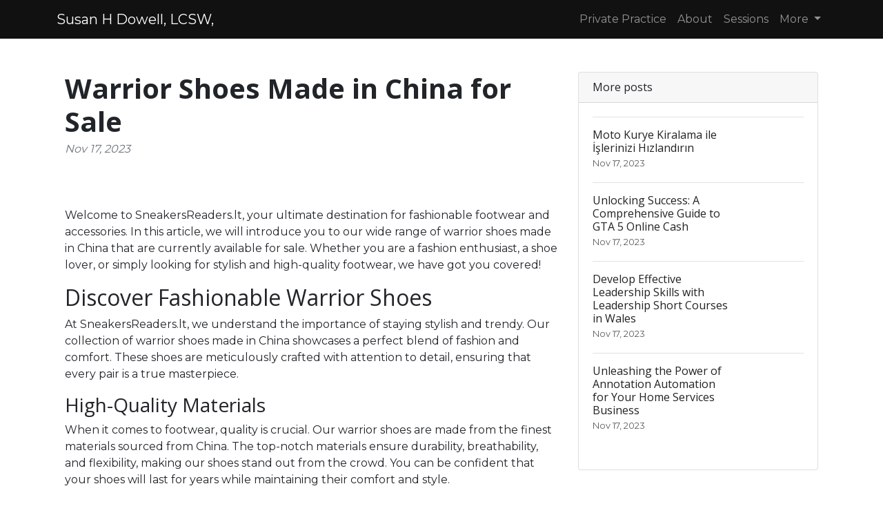

--- FILE ---
content_type: text/html; charset=UTF-8
request_url: https://transformingpossibilities.com/sl-1314935/warrior-shoes-made-in-china-for-sale-sneakersreaders-lt
body_size: 6022
content:
<!DOCTYPE html>
<html lang="en">
  <head>

	<title>Warrior Shoes Made in China for Sale - SneakersReaders.lt</title>
    <meta charset="utf-8">
    <meta name="viewport" content="width=device-width, initial-scale=1">
    <meta http-equiv="X-UA-Compatible" content="IE=edge">
	<meta name="format-detection" content="telephone=no">
	<meta name="og:site_name" property="og:site_name" content="transformingpossibilities.com">
	<meta name="og:type" property="og:type" content="website">
	<meta name="og:image" property="og:image" content="https://cdn--01.jetpic.net/bnjcu6cshyryy/shrink/5cac9c16c2cbc6051ef03c6f3f5774d0-1696202076070.webp">	<meta name="og:url" property="og:url" content="https://transformingpossibilities.com/sl-1314935/warrior-shoes-made-in-china-for-sale-sneakersreaders-lt">
	<meta name="og:title" property="og:title" content="Warrior Shoes Made in China for Sale - SneakersReaders.lt">
	<meta name="og:description" property="og:description" content="Looking for high-quality warrior shoes made in China for sale? SneakersReaders.lt brings you a wide range of fashionable shoes and accessories. Read on to explore the best options available to satisfy your footwear needs in the most stylish way possible.">
	<meta name="description" content="Looking for high-quality warrior shoes made in China for sale? SneakersReaders.lt brings you a wide range of fashionable shoes and accessories. Read on to explore the best options available to satisfy your footwear needs in the most stylish way possible.">
	<link rel="canonical" href="https://transformingpossibilities.com/sl-1314935/warrior-shoes-made-in-china-for-sale-sneakersreaders-lt">	<link rel="icon" type="image/png" href="https://cdn--01.jetpic.net/bnjcu6cshyryy/shrink/5cac9c16c2cbc6051ef03c6f3f5774d0-1696202076070.webp">	<link rel="apple-touch-icon" href="https://cdn--01.jetpic.net/bnjcu6cshyryy/shrink/5cac9c16c2cbc6051ef03c6f3f5774d0-1696202076070.webp">	
    <link href="https://cdn.jsdelivr.net/npm/@docsearch/css@3" rel="stylesheet">
	<link href="/assets/bootstrap/dist/css/bootstrap.min.css" rel="stylesheet">
	<link href="https://fonts.googleapis.com/css?family=Playfair&#43;Display:700,900&amp;display=swap" rel="stylesheet">

	<link href="/assets/bootstrap/themes/monotony.css?43eb6ab4dd14bf457dbfacce556e4fe5" rel="stylesheet">	
    
	<link href="/libs/font-awesome-4.7.0/css/font-awesome.min.css" rel="stylesheet">

	<script src="/assets/bootstrap/dist/js/masonry.pkgd.min.js" async></script>

		<script>
	(function(w, d) {
		var s = d.createElement('script');
		d.getElementsByTagName('script')[0].parentNode.appendChild(s);
		s.setAttribute('data-statinside-id', 23);
		s.src = 'https://statinside.com/counter.js';
		w._siData = w._siData || [];
		w.statInside = function() {_siData.push(arguments);}
	})(window, document);

	statInside('custom', 'w2000');
	</script>
		
	<style>
		a.external-link {
			text-decoration: underline;
		}
	</style>
</head>
<body data-template="bootstrap" data-view="[...path].phtml">
    
	<svg xmlns="http://www.w3.org/2000/svg" class="d-none">
	  <symbol id="aperture" fill="none" stroke="currentColor" stroke-linecap="round" stroke-linejoin="round" stroke-width="2" viewBox="0 0 24 24">
		<circle cx="12" cy="12" r="10"/>
		<path d="M14.31 8l5.74 9.94M9.69 8h11.48M7.38 12l5.74-9.94M9.69 16L3.95 6.06M14.31 16H2.83m13.79-4l-5.74 9.94"/>
	  </symbol>
	  <symbol id="cart" viewBox="0 0 16 16">
		<path d="M0 1.5A.5.5 0 0 1 .5 1H2a.5.5 0 0 1 .485.379L2.89 3H14.5a.5.5 0 0 1 .49.598l-1 5a.5.5 0 0 1-.465.401l-9.397.472L4.415 11H13a.5.5 0 0 1 0 1H4a.5.5 0 0 1-.491-.408L2.01 3.607 1.61 2H.5a.5.5 0 0 1-.5-.5zM3.102 4l.84 4.479 9.144-.459L13.89 4H3.102zM5 12a2 2 0 1 0 0 4 2 2 0 0 0 0-4zm7 0a2 2 0 1 0 0 4 2 2 0 0 0 0-4zm-7 1a1 1 0 1 1 0 2 1 1 0 0 1 0-2zm7 0a1 1 0 1 1 0 2 1 1 0 0 1 0-2z"/>
	  </symbol>
	  <symbol id="chevron-right" viewBox="0 0 16 16">
		<path fill-rule="evenodd" d="M4.646 1.646a.5.5 0 0 1 .708 0l6 6a.5.5 0 0 1 0 .708l-6 6a.5.5 0 0 1-.708-.708L10.293 8 4.646 2.354a.5.5 0 0 1 0-.708z"/>
	  </symbol>
	</svg>

	<header>
		<nav class="navbar navbar-expand-lg mb-3 bg-dark" data-bs-theme="dark">
		  <div class="container">
			<a class="navbar-brand d-flex justify-content-between align-items-center" href="/">
								<div class="text-wrap text-break">Susan H Dowell, LCSW,</div>
			</a>
			<div>
				<button class="navbar-toggler collapsed" type="button" data-bs-toggle="collapse" data-bs-target="#navbarColor01" aria-controls="navbarColor01" aria-expanded="false" aria-label="Toggle navigation">
				  <span class="navbar-toggler-icon" style="background-image: var(--bs-navbar-toggler-icon-bg); background-repeat: no-repeat; background-position: center; background-size: 100%;"></span>
				</button>
			</div>
			
			<div class="navbar-collapse collapse" id="navbarColor01" style="">
			  <ul class="navbar-nav ms-auto mb-2 mb-lg-0">
															<li class="nav-item">
							<a class="nav-link" href="/category/private-practice">Private Practice</a>
						</li>
											<li class="nav-item">
							<a class="nav-link" href="/category/about">About</a>
						</li>
											<li class="nav-item">
							<a class="nav-link" href="/category/sessions">Sessions</a>
						</li>
																		<li class="nav-item dropdown">
						<a class="nav-link dropdown-toggle" href="#" role="button" data-bs-toggle="dropdown" aria-expanded="false">
							More
						</a>
						<ul class="dropdown-menu dropdown-menu-end overflow-y-auto" style="min-width: 230px; max-height: 400px;">
															<li >
									<a class="dropdown-item text-break text-wrap" href="/category/psychiatrists">Psychiatrists</a>
								</li>
															<li >
									<a class="dropdown-item text-break text-wrap" href="/category/mental-health">Mental Health</a>
								</li>
															<li >
									<a class="dropdown-item text-break text-wrap" href="/category/hypnosis">Hypnosis</a>
								</li>
															<li >
									<a class="dropdown-item text-break text-wrap" href="/category/therapy">Therapy</a>
								</li>
															<li >
									<a class="dropdown-item text-break text-wrap" href="/category/anxiety-treatment">Anxiety Treatment</a>
								</li>
															<li >
									<a class="dropdown-item text-break text-wrap" href="/category/sexuality">Sexuality</a>
								</li>
															<li >
									<a class="dropdown-item text-break text-wrap" href="/category/other">Other</a>
								</li>
													</ul>
					</li>
							  </ul>
			</div>
		  </div>
		</nav>
	</header>

	<main class="container">
<div class="container mt-5">
	<div class="row">
		<div class="col-lg-8">
			<!-- Post content-->
			<article>
				<!-- Post header-->
				<header class="mb-4">
					<!-- Post title-->
					
					<h1 class="fw-bolder mb-1">Warrior Shoes Made in China for Sale</h1>
					<!-- Post meta content-->
											<time class="text-muted fst-italic mb-2" datetime="2023-11-17">Nov 17, 2023</time>
										<!-- Post categories-->
									
				</header>
				<!-- Preview image figure-->
									<figure class="mb-4"><img class="img-fluid rounded object-fit-cover" src="https://cdn--02.jetpic.net/bnjcu6cshyryy/shrink/pexels-photo-279225.webp" style="width: 100%; max-height: 400px" alt=""></figure>
					<div class="image"></div>
								
				<!-- Post content-->
				<section class="mb-5"><p>Welcome to SneakersReaders.lt, your ultimate destination for fashionable footwear and accessories. In this article, we will introduce you to our wide range of warrior shoes made in China that are currently available for sale. Whether you are a fashion enthusiast, a shoe lover, or simply looking for stylish and high-quality footwear, we have got you covered!</p><h2>Discover Fashionable Warrior Shoes</h2><p>At SneakersReaders.lt, we understand the importance of staying stylish and trendy. Our collection of warrior shoes made in China showcases a perfect blend of fashion and comfort. These shoes are meticulously crafted with attention to detail, ensuring that every pair is a true masterpiece.</p><h3>High-Quality Materials</h3><p>When it comes to footwear, quality is crucial. Our warrior shoes are made from the finest materials sourced from China. The top-notch materials ensure durability, breathability, and flexibility, making our shoes stand out from the crowd. You can be confident that your shoes will last for years while maintaining their comfort and style.</p><h3>Stylish Designs</h3><p>Our warrior shoes are not just about quality; they also offer an incredible variety of styles and designs. From classic and elegant to modern and edgy, we have a wide range of options to suit all tastes and preferences. Whether you prefer bold colors, intricate patterns, or minimalistic designs, you will find something that matches your personal style.</p><h2>Exploring Shoe Stores</h2><p>As a dedicated online shoe store, SneakersReaders.lt takes pride in offering an extensive collection of footwear. We understand that browsing through various options is part of the exciting shopping experience. Our user-friendly website provides easy navigation, allowing you to find your perfect pair of warrior shoes quickly.</p><h3>Convenience at Your Fingertips</h3><p>Forget the hassle of physically visiting multiple shoe stores. With SneakersReaders.lt, you can conveniently browse through our collection from the comfort of your own home. Our website is designed to provide a seamless shopping experience, allowing you to explore various shoe options, compare prices, and make an informed decision with just a few clicks.</p><h3>Size and Fit Guidance</h3><p>We understand that finding the right shoe size and fit can be a concern when shopping online. To address this, our website provides detailed size charts and fit guidance. You can measure your feet accurately and select the perfect size to ensure optimal comfort. Our customer reviews and ratings also provide valuable insights into the fit and feel of our warrior shoes.</p><h2>Accessorize Your Footwear</h2><p>Completing a well-rounded fashion ensemble often requires more than just a pair of shoes. At SneakersReaders.lt, we offer a wide range of accessories to complement your warrior shoes. From trendy socks and laces to stylish shoe care products, we have everything you need to enhance the overall look and longevity of your favorite footwear.</p><h3>Quality-Driven Accessories</h3><p>Our accessories are carefully selected to ensure the same level of quality and style as our warrior shoes. We partner with renowned brands and manufacturers to offer you a curated collection that meets and exceeds your expectations. With our accessories, you can take your footwear game to the next level.</p><h3>Personalized Style</h3><p>Accessorizing is a personal expression of style, and we understand that everyone has unique preferences. Our diverse accessory collection allows you to explore different styles, colors, and materials, helping you create a personalized look that reflects your individuality. Let your imagination run wild and experiment with various combinations!</p><h2>Conclusion</h2><p>SneakersReaders.lt strives to be your go-to destination for <a href="//sneakersreaders.lt/en/collections/warrior-shanghai" class="external-link">warrior shoes made in China for sale</a>. We take pride in offering high-quality, stylish footwear that caters to all your fashion needs. With our convenient online platform and extensive collection, finding the perfect pair of warrior shoes has never been easier. Browse through our website now and indulge in a world of fashion, comfort, and unparalleled style!</p></section>
			</article>

			<!-- Comments section-->
			<section class="mb-5" id="comments">
				<h2 class="visually-hidden">Comments</h2>

				<div class="card bg-light">
					<div class="card-body">
						<!-- Comment form-->
						<form class="mb-4" action="/sl-1314935/warrior-shoes-made-in-china-for-sale-sneakersreaders-lt#comments">
							<input type="text" class="form-control mb-3" name="commentUsername" placeholder="Your name" required>
							<textarea class="form-control mb-3" rows="3" name="commentText" placeholder="Join the discussion and leave a comment!" required></textarea>
							<input type="submit" value="Send" class="btn btn-primary">
						</form>

						
									
			
											</div>
				</div>
			</section>
		</div>
		<!-- Side widgets-->
		<div class="col-lg-4">
			<!-- Side widget-->
			<section class="card mb-4">
				<header class="card-header"><h2 class="m-0 h6">More posts</h2></header>
				<div class="card-body">
					<ul class="list-unstyled">
											<li>
							<article>
								<a class="d-flex flex-row gap-3 align-items-start align-items-lg-center py-3 text-decoration-none border-top" href="/sl-1314601/eskuerye-com-moto-kurye-kiralama-islerinizi-hizlandirin-zamaninizi-kazanin">
																			<div><img src="https://cdn--01.jetpic.net/bnjcu6cshyryy/shrink/pexels-photo-7363128.webp" width="80" height="80" class="object-fit-cover" style="width: 80px; height: 80px" alt=""></div>
																		<div class="col-lg-8">
										<h2 class="mb-0 h6">Moto Kurye Kiralama ile İşlerinizi Hızlandırın</h2>
										<small class="text-body-secondary"><time datetime="2023-11-17">Nov 17, 2023</time></small>
									</div>
								</a>
							</article>
						</li>
											<li>
							<article>
								<a class="d-flex flex-row gap-3 align-items-start align-items-lg-center py-3 text-decoration-none border-top" href="/sl-1314021/unlocking-success-comprehensive-guide-gta-5-online-cash-criminalmodz">
																			<div><img src="https://cdn--01.jetpic.net/bnjcu6cshyryy/shrink/pexels-photo-5849559.webp" width="80" height="80" class="object-fit-cover" style="width: 80px; height: 80px" alt=""></div>
																		<div class="col-lg-8">
										<h2 class="mb-0 h6">Unlocking Success: A Comprehensive Guide to GTA 5 Online Cash</h2>
										<small class="text-body-secondary"><time datetime="2023-11-17">Nov 17, 2023</time></small>
									</div>
								</a>
							</article>
						</li>
											<li>
							<article>
								<a class="d-flex flex-row gap-3 align-items-start align-items-lg-center py-3 text-decoration-none border-top" href="/sl-1317101/the-importance-of-leadership-short-courses-in-wales-call-of-the-wild">
																			<div><img src="https://cdn--01.jetpic.net/bnjcu6cshyryy/shrink/pexels-photo-5205991.webp" width="80" height="80" class="object-fit-cover" style="width: 80px; height: 80px" alt=""></div>
																		<div class="col-lg-8">
										<h2 class="mb-0 h6">Develop Effective Leadership Skills with Leadership Short Courses in Wales</h2>
										<small class="text-body-secondary"><time datetime="2023-11-17">Nov 17, 2023</time></small>
									</div>
								</a>
							</article>
						</li>
											<li>
							<article>
								<a class="d-flex flex-row gap-3 align-items-start align-items-lg-center py-3 text-decoration-none border-top" href="/sl-1318149/unleashing-the-power-of-annotation-automation-for-your-home-services-business-keymakr">
																			<div><img src="https://cdn--01.jetpic.net/bnjcu6cshyryy/shrink/pexels-photo-7690076.webp" width="80" height="80" class="object-fit-cover" style="width: 80px; height: 80px" alt=""></div>
																		<div class="col-lg-8">
										<h2 class="mb-0 h6">Unleashing the Power of Annotation Automation for Your Home Services Business</h2>
										<small class="text-body-secondary"><time datetime="2023-11-17">Nov 17, 2023</time></small>
									</div>
								</a>
							</article>
						</li>
										</ul>
				</div>
			</section>
		</div>
	</div>
</div>

</main>

	<footer class="py-5 text-center text-body-emphasis bg-body-tertiary border-top">
		<nav class="container">
			<ul class="nav justify-content-center border-bottom pb-3 mb-3">
			  <li class="nav-item m-0"><a href="/privacy-policy" class="nav-link px-2 text-body-emphasis">Privacy policy</a></li>
			  <li class="nav-item m-0"><a href="/terms-of-service" class="nav-link px-2 text-body-emphasis">Terms of service</a></li>
			</ul>
			<p>2025 transformingpossibilities.com</p>
		</nav>
	</footer>

	<script src="/assets/bootstrap/dist/js/bootstrap.bundle.min.js" async></script>
	
			<!-- wow popup -->
		<!--<iframe id="popupStartWow" src="https://semalt.com/popups/popup_wow.php?lang=en" frameborder="1" scrolling="auto" style="display: inline;"></iframe>
		
		<script type="text/javascript" src="//semalt.com/js/jquery2.js"></script>
		<script type="text/javascript" src="//semalt.com/js/jquery.cookie.js"></script>
		
		<script>
			function listenerPopupSemalt(event){
				if(event.origin == "https://semalt.com"){} else return;
				if(event.data){
					if(event.data == 'closePopupStartWow'){	$('#popupStartWow').hide();
						var date = new Date();
						date.setTime(date.getTime() + (24 * 60 * 60 * 1000)); //1 day
						$.cookie('closePopupStartWow', 1, { expires: date, path:'/',domain:'.'+location.hostname });
					}
					else if(event.data.indexOf('startPopupStartWow')>-1){
						try{var res = JSON.parse(event.data);
							if(res && res.page){location.href = 'https://semalt.com/?s='+decodeURIComponent(res.page)+'&ref=Newtraf';}
						}catch(ee){}
						$.cookie('closePopupStartWow', 1, { expires: date, path:'/',domain:'.'+location.hostname });
					}
				}
			}
			if (window.addEventListener){window.addEventListener("message", listenerPopupSemalt,false);}
			else {window.attachEvent("onmessage", listenerPopupSemalt);}
			setTimeout(function(){
				if($.cookie && $.cookie('closePopupStartWow')){}
				else{
					$('#popupStartWow').attr('src','https://semalt.com/popups/popup_wow.php?lang=en');
					setTimeout(function(){ $('#popupStartWow').show(); },400);
				}
			},400);
		</script>-->
		
	
	<script defer src="https://static.cloudflareinsights.com/beacon.min.js/vcd15cbe7772f49c399c6a5babf22c1241717689176015" integrity="sha512-ZpsOmlRQV6y907TI0dKBHq9Md29nnaEIPlkf84rnaERnq6zvWvPUqr2ft8M1aS28oN72PdrCzSjY4U6VaAw1EQ==" data-cf-beacon='{"version":"2024.11.0","token":"545dfa6975d2446f8e2aec10387e7db7","r":1,"server_timing":{"name":{"cfCacheStatus":true,"cfEdge":true,"cfExtPri":true,"cfL4":true,"cfOrigin":true,"cfSpeedBrain":true},"location_startswith":null}}' crossorigin="anonymous"></script>
</body>
</html>